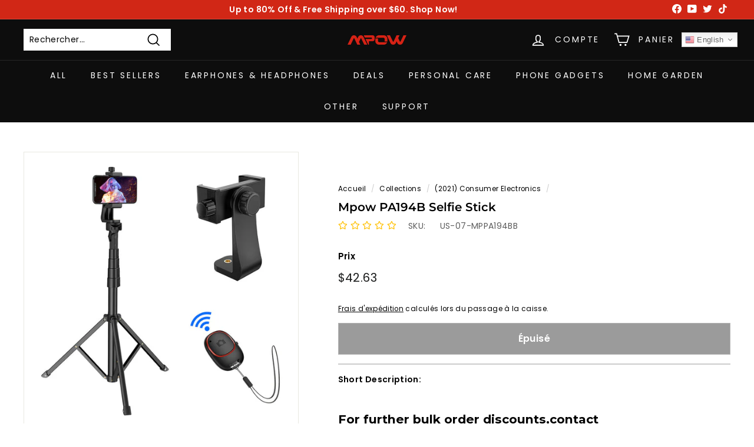

--- FILE ---
content_type: text/javascript; charset=utf-8
request_url: https://www.xmpow.com/fr/collections/consumer-electronis/products/mpow-pa194b-selfie-stick-us-only.js
body_size: 1633
content:
{"id":6691457892470,"title":"Mpow PA194B Selfie Stick","handle":"mpow-pa194b-selfie-stick-us-only","description":"\u003cp\u003e\u003cbr\u003e\u003c\/p\u003e\n\u003cul class=\"a-unordered-list a-vertical a-spacing-mini\" data-mce-fragment=\"1\"\u003e\n\u003cli data-mce-fragment=\"1\"\u003e\n\u003cp\u003e\u003cspan class=\"a-list-item\" data-mce-fragment=\"1\"\u003e\u003cstrong\u003e【IDEAL LIVE STREAMING TRIPOD】\u003c\/strong\u003e\u003cspan\u003e \u003c\/span\u003eMpow selfie stick tripod is a professional selfie stick as well as an ideal live streaming tripod, for office workers to make video calls, for teachers to shoot online lecture videos, and for those who like to watch TV on the sofa, perfect for bloggers to share tutorials on beauty, dressing, cooking, and fitness, for dancers to shoot teaching videos.\u003c\/span\u003e\u003c\/p\u003e\n\u003c\/li\u003e\n\u003cli data-mce-fragment=\"1\"\u003e\n\u003cp\u003e\u003cspan class=\"a-list-item\" data-mce-fragment=\"1\"\u003e\u003cstrong\u003e【57\"EXTRA LONG \u0026amp; 360°INNOVATIVE BALL HEAD】\u003c\/strong\u003e\u003cspan\u003e \u003c\/span\u003eFeatures 4 Quick flip locks for fast locking and expansion and it can be positioned for a mini height of 17 inches to a max height of 57 in For More Possibility-Mpow Selfie Stick combined with 360° head rotation 180° neck rotation allows you to achieve eye-level high-angle low-angle shot easily swivel your devices freely.\u003c\/span\u003e\u003c\/p\u003e\n\u003c\/li\u003e\n\u003cli data-mce-fragment=\"1\"\u003e\n\u003cp\u003e\u003cspan class=\"a-list-item\" data-mce-fragment=\"1\"\u003e\u003cstrong\u003e【ROCK-SOLID STABILITY TO PROTECT YOUR DEVICE】\u003c\/strong\u003eThe iron tripod stand allows more weight and stability even in strong winds this is WHAT MAKES MPOW DIFFERENT FROM OTHER ALUMINUM ALLOY STAND The integrated centre brace allows the legs to be spread simultaneously as well as uniformly The legs include rubber feet with metal spikes to further enhance stability on a wide variety of surfaces The selfie stick is sturdy yet lightweight weighs only 450g\/1lb but it can supports up to 6 6-13 2 lbs \/ 3-6 kg.\u003c\/span\u003e\u003c\/p\u003e\n\u003c\/li\u003e\n\u003cli data-mce-fragment=\"1\"\u003e\n\u003cp\u003e\u003cspan class=\"a-list-item\" data-mce-fragment=\"1\"\u003e\u003cstrong\u003e【BLUETOOTH REMOTE TO FREE YOUR HANDS】\u003c\/strong\u003eThe tripod comes with a battery-powered remote control for hands-free shots no need additional app Pocket-sized especially fit for phone using ( Note Bluetooth remote NOT works with camera it only support phones ) It is very simple to connect to your phone via Bluetooth you will be able to record video or take photos remotely from up to 10m\/33ft away (If connected but can't take photos Pls set the Volume Button as the shutter on your phone first ).\u003c\/span\u003e\u003c\/p\u003e\n\u003c\/li\u003e\n\u003cli data-mce-fragment=\"1\"\u003e\n\u003cp\u003e\u003cspan class=\"a-list-item\" data-mce-fragment=\"1\"\u003e\u003cstrong\u003e【ADJUSTABLE PHONE HOLDER】\u003c\/strong\u003eThe phone clip is non-slip and the size can be adjusted from 2,2 inches to 3,7 inches it holds most smartphones with screens up to 6 8\" Widely compatible with iPhone 13\/12\/11\/11 Pro Max\/Xs\/XR\/Xs Max\/X\/8 Plus\/Galaxy Note 10\/9\/S20\/S20+\/S20 Ultra\/S10\/S9\/S9 Plus\/S8\/S7 Note and other Android Phones etc. Also compatible with GoPro and cameras Mini Projector as 1\/4\" screw can be connected to the pan-and-tilt.\u003c\/span\u003e\u003c\/p\u003e\n\u003c\/li\u003e\n\u003cli data-mce-fragment=\"1\"\u003e\u003cspan class=\"a-list-item\" data-mce-fragment=\"1\"\u003e\u003cimg src=\"https:\/\/cdn.shopify.com\/s\/files\/1\/0249\/2891\/1420\/files\/MPPA194BB_A__US_B1_V01_210308_480x480.png?v=1637577563\" alt=\"\"\u003e\u003c\/span\u003e\u003c\/li\u003e\n\u003cli data-mce-fragment=\"1\"\u003e\u003cspan class=\"a-list-item\" data-mce-fragment=\"1\"\u003e\u003cimg src=\"https:\/\/cdn.shopify.com\/s\/files\/1\/0249\/2891\/1420\/files\/MPPA194AB_A__US_B2_V01_200923_480x480.jpg?v=1637577601\" alt=\"\"\u003e\u003c\/span\u003e\u003c\/li\u003e\n\u003cli data-mce-fragment=\"1\"\u003e\u003cspan class=\"a-list-item\" data-mce-fragment=\"1\"\u003e\u003cimg src=\"https:\/\/cdn.shopify.com\/s\/files\/1\/0249\/2891\/1420\/files\/MPPA194AB_A__US_B3_V01_200923_480x480.jpg?v=1637577626\" alt=\"\"\u003e\u003c\/span\u003e\u003c\/li\u003e\n\u003c\/ul\u003e","published_at":"2022-06-22T05:37:56-05:00","created_at":"2022-03-31T02:51:07-05:00","vendor":"MPOW","type":"Electronics \u003e Electronics Accessories \u003e Mobile Phone \u0026 Tablet Tripods \u0026 Monopods","tags":["AU DIRECT","CA DIRECT","EU DIRECT","OCEA DIRECT","UK DIRECT","US DIRECT","US DIRECT 09","US DIRECT LA","US DIRECT NY"],"price":4263,"price_min":4263,"price_max":4263,"available":false,"price_varies":false,"compare_at_price":null,"compare_at_price_min":0,"compare_at_price_max":0,"compare_at_price_varies":false,"variants":[{"id":39640315625590,"title":"Default Title","option1":"Default Title","option2":null,"option3":null,"sku":"US-07-MPPA194BB","requires_shipping":true,"taxable":false,"featured_image":null,"available":false,"name":"Mpow PA194B Selfie Stick","public_title":null,"options":["Default Title"],"price":4263,"weight":665,"compare_at_price":null,"inventory_management":"shopify","barcode":"","requires_selling_plan":false,"selling_plan_allocations":[]}],"images":["\/\/cdn.shopify.com\/s\/files\/1\/0249\/2891\/1420\/products\/MPPA194BB_A1_V01_200915_750x750_ece1cfab-bc10-44a1-95b5-8265f7312342.jpg?v=1649672696","\/\/cdn.shopify.com\/s\/files\/1\/0249\/2891\/1420\/products\/MPPA194BB_B7_V01_200915_1024x1024_a208caac-9c6b-4767-9e25-2271980e46f2.jpg?v=1649672696"],"featured_image":"\/\/cdn.shopify.com\/s\/files\/1\/0249\/2891\/1420\/products\/MPPA194BB_A1_V01_200915_750x750_ece1cfab-bc10-44a1-95b5-8265f7312342.jpg?v=1649672696","options":[{"name":"Title","position":1,"values":["Default Title"]}],"url":"\/fr\/products\/mpow-pa194b-selfie-stick-us-only","media":[{"alt":null,"id":21797626413174,"position":1,"preview_image":{"aspect_ratio":1.0,"height":750,"width":750,"src":"https:\/\/cdn.shopify.com\/s\/files\/1\/0249\/2891\/1420\/products\/MPPA194BB_A1_V01_200915_750x750_ece1cfab-bc10-44a1-95b5-8265f7312342.jpg?v=1649672696"},"aspect_ratio":1.0,"height":750,"media_type":"image","src":"https:\/\/cdn.shopify.com\/s\/files\/1\/0249\/2891\/1420\/products\/MPPA194BB_A1_V01_200915_750x750_ece1cfab-bc10-44a1-95b5-8265f7312342.jpg?v=1649672696","width":750},{"alt":null,"id":21752404017270,"position":2,"preview_image":{"aspect_ratio":0.767,"height":1024,"width":785,"src":"https:\/\/cdn.shopify.com\/s\/files\/1\/0249\/2891\/1420\/products\/MPPA194BB_B7_V01_200915_1024x1024_a208caac-9c6b-4767-9e25-2271980e46f2.jpg?v=1649672696"},"aspect_ratio":0.767,"height":1024,"media_type":"image","src":"https:\/\/cdn.shopify.com\/s\/files\/1\/0249\/2891\/1420\/products\/MPPA194BB_B7_V01_200915_1024x1024_a208caac-9c6b-4767-9e25-2271980e46f2.jpg?v=1649672696","width":785}],"requires_selling_plan":false,"selling_plan_groups":[]}